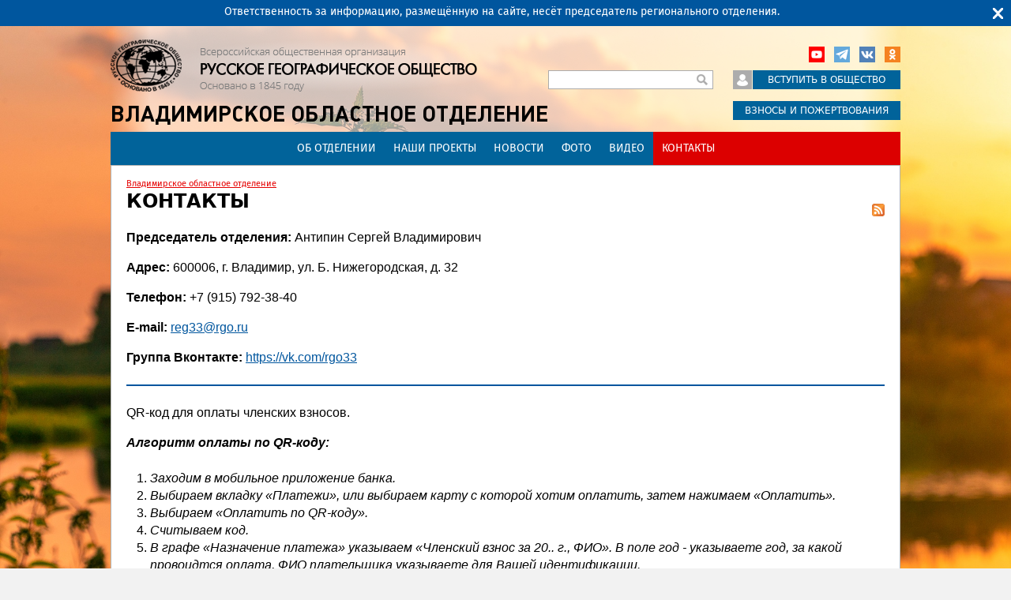

--- FILE ---
content_type: text/html; charset=utf-8
request_url: https://www.rgo.ru/ru/vladimirskoe-oblastnoe-otdelenie/kontakty
body_size: 44495
content:
<!DOCTYPE html>
<!--[if IEMobile 7]><html class="iem7"  lang="ru" dir="ltr"><![endif]-->
<!--[if lte IE 6]><html class="lt-ie9 lt-ie8 lt-ie7"  lang="ru" dir="ltr"><![endif]-->
<!--[if (IE 7)&(!IEMobile)]><html class="lt-ie9 lt-ie8"  lang="ru" dir="ltr"><![endif]-->
<!--[if IE 8]><html class="lt-ie9"  lang="ru" dir="ltr"><![endif]-->
<!--[if (gte IE 9)|(gt IEMobile 7)]><!--><html  lang="ru" dir="ltr" prefix="content: http://purl.org/rss/1.0/modules/content/ dc: http://purl.org/dc/terms/ foaf: http://xmlns.com/foaf/0.1/ rdfs: http://www.w3.org/2000/01/rdf-schema# sioc: http://rdfs.org/sioc/ns# sioct: http://rdfs.org/sioc/types# skos: http://www.w3.org/2004/02/skos/core# xsd: http://www.w3.org/2001/XMLSchema#"><!--<![endif]-->

<head>
  <meta charset="utf-8" />
<link rel="alternate" type="application/rss+xml" title="RSS - Контакты" href="https://www.rgo.ru/ru/taxonomy/term/1238/feed" />
<meta about="/ru/vladimirskoe-oblastnoe-otdelenie/kontakty" typeof="skos:Concept" property="rdfs:label skos:prefLabel" content="Контакты" />
<link rel="shortcut icon" href="https://www.rgo.ru/favicon.ico" type="image/vnd.microsoft.icon" />
<link rel="stylesheet" href="//vjs.zencdn.net/7.8.2/video-js.min.css" />
<meta name="yandex-verification" content="4863651831bed70f" /><script type="application/ld+json">
{"@context":"http:\/\/schema.org","@type":"BreadcrumbList","itemListElement":[{"@type":"ListItem","position":1,"item":{"name":"\u0412\u043b\u0430\u0434\u0438\u043c\u0438\u0440\u0441\u043a\u043e\u0435 \u043e\u0431\u043b\u0430\u0441\u0442\u043d\u043e\u0435 \u043e\u0442\u0434\u0435\u043b\u0435\u043d\u0438\u0435","@id":"https:\/\/www.rgo.ru\/ru\/vladimir"}}]}
</script><meta name="description" content="Председатель отделения: Антипин Сергей Владимирович Адрес: 600006, г. Владимир, ул. Б. Нижегородская, д. 32 Телефон: +7 (915) 792-38-40 E-mail: reg33@rgo.ru Группа Вконтакте: https://vk.com/rgo33 QR-код для оплаты членских взносов. Алгоритм оплаты по QR-коду: Заходим в мобильное приложение банка. Выбираем вкладку «Платежи», или выбираем карту с которой хотим оплатить, затем" />
<meta name="generator" content="Drupal 7 (https://www.drupal.org)" />
<link rel="canonical" href="https://www.rgo.ru/ru/vladimirskoe-oblastnoe-otdelenie/kontakty" />
<link rel="shortlink" href="https://www.rgo.ru/ru/taxonomy/term/1238" />
<meta property="og:site_name" content="Русское географическое общество" />
<meta property="og:type" content="article" />
<meta property="og:url" content="https://www.rgo.ru/ru/vladimirskoe-oblastnoe-otdelenie/kontakty" />
<meta property="og:title" content="Контакты" />
<meta property="og:description" content="Председатель отделения: Антипин Сергей Владимирович Адрес: 600006, г. Владимир, ул. Б. Нижегородская, д. 32 Телефон: +7 (915) 792-38-40 E-mail: reg33@rgo.ru Группа Вконтакте: https://vk.com/rgo33 QR-код для оплаты членских взносов. Алгоритм оплаты по QR-коду: Заходим в мобильное приложение банка. Выбираем вкладку «Платежи», или выбираем карту с которой хотим оплатить, затем нажимаем «Оплатить». Выбираем «Оплатить по QR-коду». Считываем код. В графе «Назначение платежа» указываем «Членский взнос за 20.. г., ФИО». В поле год - указываете год, за какой провоидтся оплата, ФИО плательщика указываете для Вашей идентификации. Вводим сумму платежа 1000 руб, затем «Продолжить» и «Оплатить». Способ оплаты по QR-коду даст Вам возможность быстро и без ошибок осуществить платеж. Все реквизиты уже занесены в код, Вам нужно только внести сумму платежа. Если у Вас мобильное приложение банка Сбербанк, то комиссия составит 3 рубля в любом случае оплаты; как по коду так и по реквизитам. По взятию комиссии другими банками, расчет будет произведен в соответствии с тарифами этих банков. Также можно оплатить в банкомате выбрав платежи по QR коду.  Реквизиты счёта: Наименование: ВОО ВОО &quot;РГО&quot; ИНН: 3300004690 КПП: 330001001 ОГРН: 1233300007126 Расчётный счёт: 40703 810 8 1000 0100199 Банк получателя Наименование: ПАО Сбербанк БИК: 041708602 Корсчёт: 30101 810 0 0000 0000602 ИНН: 7707083893 КПП: 332802001" />
  <title>Контакты | Русское географическое общество</title>

      <meta name="MobileOptimized" content="width">
    <meta name="HandheldFriendly" content="true">
    <meta name="viewport" content="width=device-width">
    <!--[if IEMobile]><meta http-equiv="cleartype" content="on"><![endif]-->

  <style>
@import url("https://www.rgo.ru/modules/system/system.base.css?sr2sgs");
@import url("https://www.rgo.ru/modules/system/system.messages.css?sr2sgs");
@import url("https://www.rgo.ru/modules/system/system.theme.css?sr2sgs");
</style>
<style>
@import url("https://www.rgo.ru/sites/all/libraries/mediaelement/build/mediaelementplayer.min.css?sr2sgs");
@import url("https://www.rgo.ru/sites/all/modules/contrib/views_slideshow/views_slideshow.css?sr2sgs");
@import url("https://www.rgo.ru/sites/all/modules/contrib/jquery_update/replace/ui/themes/base/minified/jquery.ui.core.min.css?sr2sgs");
@import url("https://www.rgo.ru/sites/all/modules/contrib/jquery_update/replace/ui/themes/base/minified/jquery.ui.theme.min.css?sr2sgs");
@import url("https://www.rgo.ru/sites/all/modules/contrib/jquery_update/replace/ui/themes/base/minified/jquery.ui.accordion.min.css?sr2sgs");
</style>
<style>
@import url("https://www.rgo.ru/sites/all/libraries/mediaelement/plugins/speed/speed.min.css?sr2sgs");
@import url("https://www.rgo.ru/sites/all/modules/contrib/calendar/css/calendar_multiday.css?sr2sgs");
@import url("https://www.rgo.ru/sites/all/modules/contrib/date/date_repeat_field/date_repeat_field.css?sr2sgs");
@import url("https://www.rgo.ru/modules/field/theme/field.css?sr2sgs");
@import url("https://www.rgo.ru/sites/all/modules/contrib/geofield_ymap/geofield_ymap.css?sr2sgs");
@import url("https://www.rgo.ru/sites/all/modules/contrib/logintoboggan/logintoboggan.css?sr2sgs");
@import url("https://www.rgo.ru/modules/node/node.css?sr2sgs");
@import url("https://www.rgo.ru/modules/search/search.css?sr2sgs");
@import url("https://www.rgo.ru/modules/user/user.css?sr2sgs");
@import url("https://www.rgo.ru/sites/all/modules/contrib/webform_confirm_email/webform_confirm_email.css?sr2sgs");
@import url("https://www.rgo.ru/sites/all/modules/contrib/views/css/views.css?sr2sgs");
</style>
<style>
@import url("https://www.rgo.ru/sites/all/modules/contrib/colorbox/styles/default/colorbox_style.css?sr2sgs");
@import url("https://www.rgo.ru/sites/all/modules/contrib/ctools/css/ctools.css?sr2sgs");
@import url("https://www.rgo.ru/sites/all/modules/contrib/slideshow_creator/slideshow_creator.css?sr2sgs");
@import url("https://www.rgo.ru/sites/all/modules/contrib/video/css/video.css?sr2sgs");
@import url("https://www.rgo.ru/sites/all/modules/contrib/views_slideshow/contrib/views_slideshow_cycle/views_slideshow_cycle.css?sr2sgs");
@import url("https://www.rgo.ru/sites/all/modules/contrib/compact_forms/compact_forms.css?sr2sgs");
@import url("https://www.rgo.ru/sites/all/modules/contrib/topbar_msg/topbar_msg.css?sr2sgs");
@import url("https://www.rgo.ru/modules/taxonomy/taxonomy.css?sr2sgs");
</style>

<!--[if lt IE 10]>
<style>
@import url("https://www.rgo.ru/sites/default/files/ctools/css/d41d8cd98f00b204e9800998ecf8427e.css?sr2sgs");
</style>
<![endif]-->
<style>
@import url("https://www.rgo.ru/sites/all/modules/rgom/css/common.theme.css?sr2sgs");
</style>
<style>
@import url("https://www.rgo.ru/sites/all/themes/rgo2013/css/normalize.css?sr2sgs");
@import url("https://www.rgo.ru/sites/all/themes/rgo2013/css/wireframes.css?sr2sgs");
@import url("https://www.rgo.ru/sites/all/themes/rgo2013/css/fixed-width.css?sr2sgs");
@import url("https://www.rgo.ru/sites/all/themes/rgo2013/css/tabs.css?sr2sgs");
@import url("https://www.rgo.ru/sites/all/themes/rgo2013/css/pages.css?sr2sgs");
@import url("https://www.rgo.ru/sites/all/themes/rgo2013/css/blocks.css?sr2sgs");
@import url("https://www.rgo.ru/sites/all/themes/rgo2013/css/navigation.css?sr2sgs");
@import url("https://www.rgo.ru/sites/all/themes/rgo2013/css/views-styles.css?sr2sgs");
@import url("https://www.rgo.ru/sites/all/themes/rgo2013/css/nodes.css?sr2sgs");
@import url("https://www.rgo.ru/sites/all/themes/rgo2013/css/comments.css?sr2sgs");
@import url("https://www.rgo.ru/sites/all/themes/rgo2013/css/forms.css?sr2sgs");
@import url("https://www.rgo.ru/sites/all/themes/rgo2013/css/fields.css?sr2sgs");
@import url("https://www.rgo.ru/sites/all/themes/rgo2013/css/regions.css?sr2sgs");
@import url("https://www.rgo.ru/sites/all/themes/rgo2013/css/english.css?sr2sgs");
@import url("https://www.rgo.ru/sites/all/themes/rgo2013/css/print.css?sr2sgs");
@import url("https://www.rgo.ru/sites/all/themes/rgo2013/css/admin.css?sr2sgs");
</style>
<style> body { background-image: url(https://www.rgo.ru/sites/default/files/background_images/bg6.jpg) } body { background-image: url(https://www.rgo.ru/sites/default/files/category/1023/tdy0hienlja.jpg) }</style>
  <script src="https://www.rgo.ru/sites/all/libraries/modernizr/modernizr.min.js?sr2sgs"></script>
<script src="https://www.rgo.ru/sites/all/modules/contrib/jquery_update/replace/jquery/1.12/jquery.min.js?v=1.12.4"></script>
<script src="https://www.rgo.ru/misc/jquery-extend-3.4.0.js?v=1.12.4"></script>
<script src="https://www.rgo.ru/misc/jquery-html-prefilter-3.5.0-backport.js?v=1.12.4"></script>
<script src="https://www.rgo.ru/misc/jquery.once.js?v=1.2"></script>
<script src="https://www.rgo.ru/misc/drupal.js?sr2sgs"></script>
<script src="https://www.rgo.ru/sites/all/modules/contrib/jquery_update/js/jquery_browser.js?v=0.0.1"></script>
<script src="https://www.rgo.ru/sites/all/modules/contrib/jquery_update/replace/ui/ui/minified/jquery.ui.core.min.js?v=1.10.2"></script>
<script src="https://www.rgo.ru/sites/all/modules/contrib/jquery_update/replace/ui/ui/minified/jquery.ui.widget.min.js?v=1.10.2"></script>
<script src="https://www.rgo.ru/sites/all/libraries/mediaelement/build/mediaelement-and-player.min.js?v=4"></script>
<script src="https://www.rgo.ru/sites/all/modules/contrib/jquery_plugin/jquery.cycle.all.min.js?v=2.88"></script>
<script src="https://www.rgo.ru/sites/all/modules/contrib/views_slideshow/js/views_slideshow.js?v=1.0"></script>
<script src="https://www.rgo.ru/sites/all/modules/contrib/jquery_update/replace/ui/ui/minified/jquery.ui.accordion.min.js?v=1.10.2"></script>
<script src="https://www.rgo.ru/misc/form-single-submit.js?v=7.101"></script>
<script src="https://www.rgo.ru/sites/all/modules/contrib/admin_menu/admin_devel/admin_devel.js?sr2sgs"></script>
<script src="https://www.rgo.ru/sites/all/modules/contrib/entityreference/js/entityreference.js?sr2sgs"></script>
<script src="https://www.rgo.ru/sites/all/modules/contrib/smsframework/modules/sms_devel//js/sms_devel_virtualgw.js?sr2sgs"></script>
<script src="https://www.rgo.ru/sites/all/modules/contrib/spamspan/spamspan.js?sr2sgs"></script>
<script>(function(m,e,t,r,i,k,a){m[i]=m[i]||function(){(m[i].a=m[i].a||[]).push(arguments)}; m[i].l=1*new Date();k=e.createElement(t),a=e.getElementsByTagName(t)[0],k.async=1,k.src=r,a.parentNode.insertBefore(k,a)}) (window, document, "script", "https://mc.yandex.ru/metrika/tag.js", "ym"); ym(18146101, "init", { clickmap:true, trackLinks:true, accurateTrackBounce:true, webvisor:true, trackHash:true });</script>
<script src="https://www.rgo.ru/sites/default/files/languages/ru_4RHxZ44A481v_81rs2RpBEo4GiqndbYN9hmcQx_AyjM.js?sr2sgs"></script>
<script src="https://www.rgo.ru/sites/all/libraries/colorbox/jquery.colorbox-min.js?sr2sgs"></script>
<script src="https://www.rgo.ru/sites/all/modules/contrib/colorbox/js/colorbox.js?sr2sgs"></script>
<script src="https://www.rgo.ru/sites/all/modules/contrib/colorbox/styles/default/colorbox_style.js?sr2sgs"></script>
<script src="https://www.rgo.ru/sites/all/modules/contrib/mediaelement/mediaelement.js?sr2sgs"></script>
<script src="https://www.rgo.ru/sites/all/libraries/mediaelement/plugins/speed/speed.min.js?sr2sgs"></script>
<script src="https://www.rgo.ru/sites/all/libraries/mediaelement/plugins/speed/speed-i18n.js?sr2sgs"></script>
<script src="https://www.rgo.ru/sites/all/modules/contrib/slideshow_creator/slideshow_creator.js?sr2sgs"></script>
<script src="https://www.rgo.ru/sites/all/modules/contrib/video/js/video.js?sr2sgs"></script>
<script src="https://www.rgo.ru/sites/all/libraries/jquery.cycle/jquery.cycle.all.js?sr2sgs"></script>
<script src="https://www.rgo.ru/sites/all/libraries/json2/json2.js?sr2sgs"></script>
<script src="https://www.rgo.ru/sites/all/modules/contrib/views_slideshow/contrib/views_slideshow_cycle/js/views_slideshow_cycle.js?sr2sgs"></script>
<script src="https://www.rgo.ru/sites/all/modules/contrib/compact_forms/compact_forms.js?sr2sgs"></script>
<script src="https://www.rgo.ru/sites/all/modules/contrib/topbar_msg/topbar_msg.js?sr2sgs"></script>
<script src="https://www.rgo.ru/sites/all/themes/rgo2013/js/jquery.textshadow.js?sr2sgs"></script>
<script src="https://www.rgo.ru/sites/all/themes/rgo2013/js/script.js?sr2sgs"></script>
<script>jQuery.extend(Drupal.settings, {"basePath":"\/","pathPrefix":"ru\/","setHasJsCookie":0,"ajaxPageState":{"theme":"rgo2013","theme_token":"NxerYPQHdP3iwPwy6qmaN_IjgUep38lnHDEW4KibdTM","js":{"sites\/all\/libraries\/modernizr\/modernizr.min.js":1,"sites\/all\/modules\/contrib\/jquery_update\/replace\/jquery\/1.12\/jquery.min.js":1,"misc\/jquery-extend-3.4.0.js":1,"misc\/jquery-html-prefilter-3.5.0-backport.js":1,"misc\/jquery.once.js":1,"misc\/drupal.js":1,"sites\/all\/modules\/contrib\/jquery_update\/js\/jquery_browser.js":1,"sites\/all\/modules\/contrib\/jquery_update\/replace\/ui\/ui\/minified\/jquery.ui.core.min.js":1,"sites\/all\/modules\/contrib\/jquery_update\/replace\/ui\/ui\/minified\/jquery.ui.widget.min.js":1,"sites\/all\/libraries\/mediaelement\/build\/mediaelement-and-player.min.js":1,"sites\/all\/modules\/contrib\/jquery_plugin\/jquery.cycle.all.min.js":1,"sites\/all\/modules\/contrib\/views_slideshow\/js\/views_slideshow.js":1,"sites\/all\/modules\/contrib\/jquery_update\/replace\/ui\/ui\/minified\/jquery.ui.accordion.min.js":1,"misc\/form-single-submit.js":1,"sites\/all\/modules\/contrib\/admin_menu\/admin_devel\/admin_devel.js":1,"sites\/all\/modules\/contrib\/entityreference\/js\/entityreference.js":1,"sites\/all\/modules\/contrib\/smsframework\/modules\/sms_devel\/\/js\/sms_devel_virtualgw.js":1,"sites\/all\/modules\/contrib\/spamspan\/spamspan.js":1,"0":1,"public:\/\/languages\/ru_4RHxZ44A481v_81rs2RpBEo4GiqndbYN9hmcQx_AyjM.js":1,"sites\/all\/libraries\/colorbox\/jquery.colorbox-min.js":1,"sites\/all\/modules\/contrib\/colorbox\/js\/colorbox.js":1,"sites\/all\/modules\/contrib\/colorbox\/styles\/default\/colorbox_style.js":1,"sites\/all\/modules\/contrib\/mediaelement\/mediaelement.js":1,"sites\/all\/libraries\/mediaelement\/plugins\/speed\/speed.min.js":1,"sites\/all\/libraries\/mediaelement\/plugins\/speed\/speed-i18n.js":1,"sites\/all\/modules\/contrib\/slideshow_creator\/slideshow_creator.js":1,"sites\/all\/modules\/contrib\/video\/js\/video.js":1,"sites\/all\/libraries\/jquery.cycle\/jquery.cycle.all.js":1,"sites\/all\/libraries\/json2\/json2.js":1,"sites\/all\/modules\/contrib\/views_slideshow\/contrib\/views_slideshow_cycle\/js\/views_slideshow_cycle.js":1,"sites\/all\/modules\/contrib\/compact_forms\/compact_forms.js":1,"sites\/all\/modules\/contrib\/topbar_msg\/topbar_msg.js":1,"sites\/all\/themes\/rgo2013\/js\/jquery.textshadow.js":1,"sites\/all\/themes\/rgo2013\/js\/script.js":1},"css":{"modules\/system\/system.base.css":1,"modules\/system\/system.menus.css":1,"modules\/system\/system.messages.css":1,"modules\/system\/system.theme.css":1,"sites\/all\/libraries\/mediaelement\/build\/mediaelementplayer.min.css":1,"sites\/all\/modules\/contrib\/views_slideshow\/views_slideshow.css":1,"misc\/ui\/jquery.ui.core.css":1,"misc\/ui\/jquery.ui.theme.css":1,"misc\/ui\/jquery.ui.accordion.css":1,"sites\/all\/libraries\/mediaelement\/plugins\/speed\/speed.min.css":1,"sites\/all\/modules\/contrib\/calendar\/css\/calendar_multiday.css":1,"sites\/all\/modules\/contrib\/date\/date_repeat_field\/date_repeat_field.css":1,"modules\/field\/theme\/field.css":1,"sites\/all\/modules\/contrib\/geofield_ymap\/geofield_ymap.css":1,"sites\/all\/modules\/contrib\/logintoboggan\/logintoboggan.css":1,"modules\/node\/node.css":1,"modules\/search\/search.css":1,"modules\/user\/user.css":1,"sites\/all\/modules\/contrib\/webform_confirm_email\/webform_confirm_email.css":1,"sites\/all\/modules\/contrib\/views\/css\/views.css":1,"sites\/all\/modules\/contrib\/colorbox\/styles\/default\/colorbox_style.css":1,"sites\/all\/modules\/contrib\/ctools\/css\/ctools.css":1,"sites\/all\/modules\/contrib\/slideshow_creator\/slideshow_creator.css":1,"sites\/all\/modules\/contrib\/video\/css\/video.css":1,"sites\/all\/modules\/contrib\/views_slideshow\/contrib\/views_slideshow_cycle\/views_slideshow_cycle.css":1,"sites\/all\/modules\/contrib\/compact_forms\/compact_forms.css":1,"sites\/all\/modules\/contrib\/topbar_msg\/topbar_msg.css":1,"modules\/taxonomy\/taxonomy.css":1,"public:\/\/ctools\/css\/d41d8cd98f00b204e9800998ecf8427e.css":1,"sites\/all\/modules\/rgom\/css\/common.theme.css":1,"sites\/all\/themes\/rgo2013\/system.menus.css":1,"sites\/all\/themes\/rgo2013\/css\/normalize.css":1,"sites\/all\/themes\/rgo2013\/css\/wireframes.css":1,"sites\/all\/themes\/rgo2013\/css\/fixed-width.css":1,"sites\/all\/themes\/rgo2013\/css\/page-backgrounds.css":1,"sites\/all\/themes\/rgo2013\/css\/tabs.css":1,"sites\/all\/themes\/rgo2013\/css\/pages.css":1,"sites\/all\/themes\/rgo2013\/css\/blocks.css":1,"sites\/all\/themes\/rgo2013\/css\/navigation.css":1,"sites\/all\/themes\/rgo2013\/css\/views-styles.css":1,"sites\/all\/themes\/rgo2013\/css\/nodes.css":1,"sites\/all\/themes\/rgo2013\/css\/comments.css":1,"sites\/all\/themes\/rgo2013\/css\/forms.css":1,"sites\/all\/themes\/rgo2013\/css\/fields.css":1,"sites\/all\/themes\/rgo2013\/css\/regions.css":1,"sites\/all\/themes\/rgo2013\/css\/english.css":1,"sites\/all\/themes\/rgo2013\/css\/print.css":1,"sites\/all\/themes\/rgo2013\/css\/admin.css":1,"0":1,"1":1}},"colorbox":{"opacity":"0.85","current":"{current} \u0438\u0437 {total}","previous":"\u00ab \u041f\u0440\u0435\u0434\u044b\u0434\u0443\u0449\u0438\u0439","next":"\u0421\u043b\u0435\u0434\u0443\u044e\u0449\u0438\u0439 \u00bb","close":"\u0417\u0430\u043a\u0440\u044b\u0442\u044c","maxWidth":"98%","maxHeight":"98%","fixed":true,"mobiledetect":true,"mobiledevicewidth":"480px","file_public_path":"\/sites\/default\/files","specificPagesDefaultValue":"admin*\nimagebrowser*\nimg_assist*\nimce*\nnode\/add\/*\nnode\/*\/edit\nprint\/*\nprintpdf\/*\nsystem\/ajax\nsystem\/ajax\/*"},"jcarousel":{"ajaxPath":"\/ru\/jcarousel\/ajax\/views"},"mediaelementAll":true,"viewsSlideshow":{"headimage_category-entity_view_1_1":{"methods":{"goToSlide":["viewsSlideshowPager","viewsSlideshowSlideCounter","viewsSlideshowCycle"],"nextSlide":["viewsSlideshowPager","viewsSlideshowSlideCounter","viewsSlideshowCycle"],"pause":["viewsSlideshowControls","viewsSlideshowCycle"],"play":["viewsSlideshowControls","viewsSlideshowCycle"],"previousSlide":["viewsSlideshowPager","viewsSlideshowSlideCounter","viewsSlideshowCycle"],"transitionBegin":["viewsSlideshowPager","viewsSlideshowSlideCounter"],"transitionEnd":[]},"paused":0}},"viewsSlideshowCycle":{"#views_slideshow_cycle_main_headimage_category-entity_view_1_1":{"num_divs":1,"id_prefix":"#views_slideshow_cycle_main_","div_prefix":"#views_slideshow_cycle_div_","vss_id":"headimage_category-entity_view_1_1","effect":"fade","transition_advanced":0,"timeout":5000,"speed":700,"delay":0,"sync":1,"random":0,"pause":1,"pause_on_click":0,"play_on_hover":0,"action_advanced":0,"start_paused":0,"remember_slide":0,"remember_slide_days":1,"pause_in_middle":0,"pause_when_hidden":0,"pause_when_hidden_type":"full","amount_allowed_visible":"","nowrap":0,"pause_after_slideshow":0,"fixed_height":1,"items_per_slide":1,"wait_for_image_load":1,"wait_for_image_load_timeout":3000,"cleartype":0,"cleartypenobg":0,"advanced_options":"{}","advanced_options_choices":0,"advanced_options_entry":""}},"compactForms":{"forms":["user-login-form","search-block-form"],"stars":2},"better_exposed_filters":{"views":{"side_banner":{"displays":{"block_2":{"filters":[]},"block_3":{"filters":[]},"block_1":{"filters":[]}}},"menu_side":{"displays":{"menu_side_reg":{"filters":[]}}},"category_pages":{"displays":{"category_pages_block_reg":{"filters":[]}}},"videos":{"displays":{"videos_feed_single":{"filters":[]}}},"top_banner":{"displays":{"top_banner_category":{"filters":[]}}},"articles":{"displays":{"articles_feed_list":{"filters":[]}}},"photogalleries":{"displays":{"photogalleries_feed_wide":{"filters":[]}}},"menu_top":{"displays":{"default":{"filters":[]},"menu_top_reg":{"filters":[]}}}}},"TopBarMsg":{"message":"\u041e\u0442\u0432\u0435\u0442\u0441\u0442\u0432\u0435\u043d\u043d\u043e\u0441\u0442\u044c \u0437\u0430 \u0438\u043d\u0444\u043e\u0440\u043c\u0430\u0446\u0438\u044e, \u0440\u0430\u0437\u043c\u0435\u0449\u0451\u043d\u043d\u0443\u044e \u043d\u0430 \u0441\u0430\u0439\u0442\u0435, \u043d\u0435\u0441\u0451\u0442 \u043f\u0440\u0435\u0434\u0441\u0435\u0434\u0430\u0442\u0435\u043b\u044c \u0440\u0435\u0433\u0438\u043e\u043d\u0430\u043b\u044c\u043d\u043e\u0433\u043e \u043e\u0442\u0434\u0435\u043b\u0435\u043d\u0438\u044f.","link_text":"","link":"","color_bg":"#00569E","color_text":"#ffffff","color_link":"#F3FA25","autohide":0,"autohide_seconds":"5","link_target":"_blank"},"urlIsAjaxTrusted":{"\/ru\/vladimirskoe-oblastnoe-otdelenie\/kontakty":true},"js":{"tokens":[]}});</script>
      <!--[if lt IE 9]>
    <script src="/sites/all/themes/zen/js/html5-respond.js"></script>
    <![endif]-->
  </head>
<body class="html not-front not-logged-in no-sidebars page-taxonomy page-taxonomy-term page-taxonomy-term- page-taxonomy-term-1238 i18n-ru section-vladimirskoe-oblastnoe-otdelenie has-content-system_main-1 region-page user-role-1" >
      <p id="skip-link">
      <a href="#main-menu" class="element-invisible element-focusable">Перейти к содержимому</a>
    </p>
      
<div id="page">

  <header id="header" role="banner">

          <a href="/ru" title="Главная" rel="home" id="logo"><img src="https://www.rgo.ru/sites/default/files/logo-black_2.png" alt="Главная" /></a>
              <a href="/ru/vladimir" title="Владимирское областное отделение" rel="region_home" id="reg_site_name">Владимирское областное отделение</a>
    
    
    
      <div class="header__region region region-header">
    <div id="block-block-9" class="block block-block first odd">

      
  <!-- VK JS API -->
<script type="text/javascript" src="//vk.com/js/api/openapi.js?96"></script>
<script type="text/javascript">
<!--//--><![CDATA[// ><!--
VK.init({apiId: 3683488, onlyWidgets: true});
//--><!]]>
</script>

<!-- Rating Mail.ru counter -->
<script type="text/javascript">
<!--//--><![CDATA[// ><!--

var _tmr = window._tmr || (window._tmr = []);
_tmr.push({id: "3244797", type: "pageView", start: (new Date()).getTime(), pid: "USER_ID"});
(function (d, w, id) {
  if (d.getElementById(id)) return;
  var ts = d.createElement("script"); ts.type = "text/javascript"; ts.async = true; ts.id = id;
  ts.src = "https://top-fwz1.mail.ru/js/code.js";
  var f = function () {var s = d.getElementsByTagName("script")[0]; s.parentNode.insertBefore(ts, s);};
  if (w.opera == "[object Opera]") { d.addEventListener("DOMContentLoaded", f, false); } else { f(); }
})(document, window, "topmailru-code");

//--><!]]>
</script><noscript><div>
<img src="https://top-fwz1.mail.ru/counter?id=3244797;js=na" style="border:0;position:absolute;left:-9999px;" alt="Top.Mail.Ru" />
</div></noscript>
<!-- //Rating Mail.ru counter -->

<!-- Rating@Mail.ru counter dynamic remarketing appendix -->
<script type="text/javascript">
<!--//--><![CDATA[// ><!--

var _tmr = _tmr || [];
_tmr.push({
    type: 'itemView',
    productid: 'VALUE',
    pagetype: 'VALUE',
    list: 'VALUE',
    totalvalue: 'VALUE'
});

//--><!]]>
</script>
<!-- // Rating@Mail.ru counter dynamic remarketing appendix -->

</div><!-- /.block -->
<div id="block-block-7" class="block block-block even">

      
  <p><a class="ok" href="http://ok.ru/group/52676880105689" rel="noopener noreferrer" target="_blank">Одноклассники</a></p>

<!--
<p><a class="inst" href="https://instagram.com/rgo_1845/" rel="noopener noreferrer" target="_blank">Instagram</a></p>

<p><a class="twitter" href="https://twitter.com/rgo_ru/" rel="noopener noreferrer" target="_blank">Twitter</a></p>

<p><a class="fb" href="http://www.facebook.com/rgoclub/" rel="noopener noreferrer" target="_blank">Facebook</a></p>
-->
<p><a class="vk" href="http://vk.com/rgoclub" rel="noopener noreferrer" target="_blank">вКонтакте</a></p>

<p><a class="tg" href="https://t.me/rgo1845" rel="noopener noreferrer" target="_blank">Telegram</a></p>

<p><a class="youtube" href="https://www.youtube.com/channel/UCMgAJsnI00fDZ592Fh5PCWQ" rel="noopener noreferrer" target="_blank">YouTube</a></p>

</div><!-- /.block -->
<div id="block-block-3" class="block block-block odd">

      
  <p><a class="lk" href="https://lk.rgo.ru"><span class="icon"> </span></a><a class="join" href="/ru/page/vstuplenie-v-obshchestvo"><span class="link">Вступить в общество</span></a></p>

<p><a class="card" href="/ru/payment"><span class="icon"> </span><span class="link">Взносы и пожертвования</span></a></p>

</div><!-- /.block -->
<div id="block-search-form" class="block block-search even" role="search">

      
  <form action="/ru/vladimirskoe-oblastnoe-otdelenie/kontakty" method="post" id="search-block-form" accept-charset="UTF-8"><div><div class="container-inline">
      <h2 class="element-invisible">Форма поиска</h2>
    <div class="form-item form-type-textfield form-item-search-block-form">
  <label class="element-invisible" for="edit-search-block-form--2">Поиск </label>
 <input title="Введите ключевые слова для поиска." type="text" id="edit-search-block-form--2" name="search_block_form" value="" size="15" maxlength="128" class="form-text" />
</div>
<div class="form-actions form-wrapper" id="edit-actions"><input type="submit" id="edit-submit" name="op" value="Поиск" class="form-submit" /></div><input type="hidden" name="form_build_id" value="form-IwQmMaoRgmTPfkNtjiDJoiSuB_zzcMDDQ7UmSUmCR0A" />
<input type="hidden" name="form_id" value="search_block_form" />
</div>
</div></form>
</div><!-- /.block -->
<div id="block-block-25" class="block block-block odd">

      
  <p><a href="/ru/partners">Программа лояльности</a></p>
<!--<p><a href="/ru/obshchestvo/kontakty">Контакты</a></p>-->

</div><!-- /.block -->
<div id="block-views-menu-top-menu-top-reg" class="block block-views last even">

      
  <div class="view view-menu-top view-id-menu_top view-display-id-menu_top_reg view-dom-id-058cd3c3d37a52b0d8996ebb5d85f519">
        
  
  
      <div class="view-content">
      <div class="item-list">    <ul>          <li class="views-row-odd views-row-first highlight-0 tid-1239">  
          <a href="/ru/vladimirskoe-oblastnoe-otdelenie/ob-otdelenii">Об отделении</a>
<div class="children"><div class="view view-menu-top view-id-menu_top view-display-id-default view-dom-id-a30a4d01ed795e489eab86460d50e4e8">
        
  
  
  
  
  
  
  
  
  
</div></div>  </li>
          <li class="views-row-even highlight-0 tid-8801">  
          <a href="/ru/vladimir/nashi-proekty">Наши проекты</a>
<div class="children"><div class="view view-menu-top view-id-menu_top view-display-id-default view-dom-id-7f3204a7607bd0abd0dcec5a4686d8ed">
        
  
  
  
  
  
  
  
  
  
</div></div>  </li>
          <li class="views-row-odd highlight-0 tid-1236">  
          <a href="/ru/vladimirskoe-oblastnoe-otdelenie/novosti">Новости</a>
<div class="children"><div class="view view-menu-top view-id-menu_top view-display-id-default view-dom-id-7907eed594a0c2bf73cbed8cdbda4052">
        
  
  
  
  
  
  
  
  
  
</div></div>  </li>
          <li class="views-row-even highlight-0 tid-1237">  
          <a href="/ru/vladimirskoe-oblastnoe-otdelenie/foto">Фото</a>
<div class="children"><div class="view view-menu-top view-id-menu_top view-display-id-default view-dom-id-bc072076f7400ba1d00f563c3a648adf">
        
  
  
  
  
  
  
  
  
  
</div></div>  </li>
          <li class="views-row-odd highlight-0 tid-3627">  
          <a href="/ru/vladimir/video">Видео</a>
<div class="children"><div class="view view-menu-top view-id-menu_top view-display-id-default view-dom-id-60f7026806951d61013cd36d67181337">
        
  
  
  
  
  
  
  
  
  
</div></div>  </li>
          <li class="views-row-even views-row-last highlight-0 active tid-1238">  
          <a href="/ru/vladimirskoe-oblastnoe-otdelenie/kontakty">Контакты</a>
<div class="children"><div class="view view-menu-top view-id-menu_top view-display-id-default view-dom-id-f2ba13301e407a3ff50c385d987bac38">
        
  
  
  
  
  
  
  
  
  
</div></div>  </li>
      </ul></div>    </div>
  
  
  
  
  
  
  
</div>
</div><!-- /.block -->
  </div>

  </header>

  <div id="main">

    
    <div id="content" class="column" role="main">
                  <nav class="breadcrumb" role="navigation"><h2 class="element-invisible">Вы здесь</h2><ol><li class="first last"><a href="/ru/vladimir">Владимирское областное отделение</a></li></ol></nav>      <a id="main-content"></a>
                    <h1 class="title" id="page-title"><span>Контакты</span></h1>
                    <div class="feed_icons"><a href="/ru/taxonomy/term/1238/feed" class="feed-icon" title="Подписка на RSS - Контакты"><img typeof="foaf:Image" src="https://www.rgo.ru/misc/feed.png" width="16" height="16" alt="Подписка на RSS - Контакты" /></a></div>
                                          


<div class="term-listing-heading"><div id="taxonomy-term-1238" class="taxonomy-term vocabulary-regional-category">

  
  <div class="content">
    <div class="view view-headimage-category view-id-headimage_category view-display-id-entity_view_1 view-dom-id-85695b5a3210cf4d79858dad16c6393f">
      
  
  
  
      <div class="view-content">
      
  <div class="skin-default">
    
    <div id="views_slideshow_cycle_main_headimage_category-entity_view_1_1" class="views_slideshow_cycle_main views_slideshow_main"><div id="views_slideshow_cycle_teaser_section_headimage_category-entity_view_1_1" class="views-slideshow-cycle-main-frame views_slideshow_cycle_teaser_section">
  <div id="views_slideshow_cycle_div_headimage_category-entity_view_1_1_0" class="views-slideshow-cycle-main-frame-row views_slideshow_cycle_slide views_slideshow_slide views-row-1 views-row-first views-row-odd" >
  <div class="views-slideshow-cycle-main-frame-row-item views-row views-row-0 views-row-odd views-row-first">
  </div>
</div>
</div>
</div>
      </div>
    </div>
  
  
  
  
  
  
</div> <div class="taxonomy-term-description"><p><strong>Председатель отделения:</strong> Антипин Сергей Владимирович</p>
<p><strong>Адрес: </strong>600006, г. Владимир, ул. Б. Нижегородская, д. 32</p>
<p><strong>Телефон:</strong> +7 (915) 792-38-40</p>
<p><strong>E-mail:</strong> <span class="spamspan"><span class="u">reg33</span><img class="spam-span-image" alt="at" width="10" src="/sites/all/modules/contrib/spamspan/image.gif" /><span class="d">rgo.ru</span></span></p>
<p><strong>Группа Вконтакте:</strong> <a href="https://vk.com/rgo33">https://vk.com/rgo33</a></p>
<hr />
<p>QR-код для оплаты членских взносов.</p>
<p><strong><em>Алгоритм оплаты по QR-коду:</em></strong></p>
<ol>
<li><em>Заходим в мобильное приложение банка.</em></li>
<li><em>Выбираем вкладку «Платежи», или выбираем карту с которой хотим оплатить, затем нажимаем «Оплатить».</em></li>
<li><em>Выбираем «Оплатить по QR-коду».</em></li>
<li><em>Считываем код.</em></li>
<li><em>В графе «Назначение платежа» указываем «Членский взнос за 20.. г., ФИО». В поле год - указываете год, за какой провоидтся оплата, ФИО плательщика указываете для Вашей идентификации.</em></li>
<li><em>Вводим сумму платежа 1000 руб, затем «Продолжить» и «Оплатить».</em></li>
</ol>
<p>Способ оплаты по QR-коду даст Вам возможность быстро и без ошибок осуществить платеж. Все реквизиты уже занесены в код, Вам нужно только внести сумму платежа. </p>
<p>Если у Вас мобильное приложение банка Сбербанк, то комиссия составит 3 рубля в любом случае оплаты; как по коду так и по реквизитам. По взятию комиссии другими банками, расчет будет произведен в соответствии с тарифами этих банков. </p>
<p>Также можно оплатить в банкомате выбрав платежи по QR коду.</p>
<p><img src="[data-uri]" /></p>
<hr />
<p><strong>Реквизиты счёта:</strong></p>
<p>Наименование: ВОО ВОО "РГО"<br />
	ИНН: 3300004690<br />
	КПП: 330001001<br />
	ОГРН: 1233300007126<br />
	Расчётный счёт: 40703 810 8 1000 0100199</p>
<p>
	<strong>Банк получателя</strong><br />
	Наименование: ПАО Сбербанк<br />
	БИК: 041708602<br />
	Корсчёт: 30101 810 0 0000 0000602<br />
	ИНН: 7707083893<br />
	КПП: 332802001</p>
</div>  </div>

</div>
</div>    </div><!-- /#content -->

    <div id="navigation">

      
      
    </div><!-- /#navigation -->

    
    
    
  </div><!-- /#main -->

  
</div><!-- /#page -->

  <div class="region region-bottom">
    <div class="wrapper">
    <div id="block-block-4" class="block block-block first odd">

      
  <p>© ВОО "Русское географическое общество", 2013-2026 г.</p>
<p><a href="/ru/node/13585">Условия использования материалов</a> <a href="/node/20192">Политика защиты и обработки персональных данных</a></p>
</div><!-- /.block -->
<div id="block-block-20" class="block block-block even">

      
  <p>Ответственность за информацию, размещённую на сайте, несёт председатель регионального отделения.</p>

</div><!-- /.block -->
<div id="block-block-10" class="block block-block last odd">

      
  <p><a href="/" class="logo">На главную</a></p>
</div><!-- /.block -->
    </div>
  </div>

<!--
<div id="zaglushka">
<a class="close" href="#"></a>
</div>
<div id="fade"></div>
-->


  </body>
</html>


--- FILE ---
content_type: text/css
request_url: https://www.rgo.ru/sites/all/themes/rgo2013/css/navigation.css?sr2sgs
body_size: 22116
content:
/**
 * @file
 * Navigation Styling
 */
@font-face {
  font-family: "Fira Sans";
  src: font-url("FiraSans-Hair.eot");
  src: font-url("FiraSans-Hair.eot#") format("embedded-opentype"), url("../fonts/FiraSans-Hair.woff") format("woff"), url("../fonts/FiraSans-Hair.ttf") format("truetype");
  font-weight: 100;
  font-style: normal;
}
@font-face {
  font-family: "Fira Sans";
  src: url("../fonts/FiraSans-HairItalic.eot");
  src: local("Fira Sans Hair Italic"), url("../fonts/FiraSans-HairItalic.eot#") format("embedded-opentype"), url("../fonts/FiraSans-HairItalic.woff") format("woff"), url("../fonts/FiraSans-HairItalic.ttf") format("truetype");
  font-weight: 100;
  font-style: italic;
}
@font-face {
  font-family: "Fira Sans";
  src: url("../fonts/FiraSans-UltraLight.eot");
  src: local("Fira Sans UltraLight"), url("../fonts/FiraSans-UltraLight.eot#") format("embedded-opentype"), url("../fonts/FiraSans-UltraLight.woff") format("woff"), url("../fonts/FiraSans-UltraLight.ttf") format("truetype");
  font-weight: 200;
  font-style: normal;
}
@font-face {
  font-family: "Fira Sans";
  src: url("../fonts/FiraSans-UltraLightItalic.eot");
  src: local("Fira Sans UltraLight Italic"), url("../fonts/FiraSans-UltraLightItalic.eot#") format("embedded-opentype"), url("../fonts/FiraSans-UltraLightItalic.woff") format("woff"), url("../fonts/FiraSans-UltraLightItalic.ttf") format("truetype");
  font-weight: 200;
  font-style: italic;
}
@font-face {
  font-family: "Fira Sans";
  src: url("../fonts/FiraSans-Light.eot");
  src: local("Fira Sans Light"), url("../fonts/FiraSans-Light.eot#") format("embedded-opentype"), url("../fonts/FiraSans-Light.woff") format("woff"), url("../fonts/FiraSans-Light.ttf") format("truetype");
  font-weight: 300;
  font-style: normal;
}
@font-face {
  font-family: "Fira Sans";
  src: url("../fonts/FiraSans-LightItalic.eot");
  src: local("Fira Sans Light Italic"), url("../fonts/FiraSans-LightItalic.eot#") format("embedded-opentype"), url("../fonts/FiraSans-LightItalic.woff") format("woff"), url("../fonts/FiraSans-LightItalic.ttf") format("truetype");
  font-weight: 300;
  font-style: italic;
}
@font-face {
  font-family: "Fira Sans";
  src: url("../fonts/FiraSans-Regular.eot");
  src: local("Fira Sans Regular"), url("../fonts/FiraSans-Regular.eot#") format("embedded-opentype"), url("../fonts/FiraSans-Regular.woff") format("woff"), url("../fonts/FiraSans-Regular.ttf") format("truetype");
  font-weight: 400;
  font-style: normal;
}
@font-face {
  font-family: "Fira Sans";
  src: url("../fonts/FiraSans-Italic.eot");
  src: local("Fira Sans Regular Italic"), url("../fonts/FiraSans-Italic.eot#") format("embedded-opentype"), url("../fonts/FiraSans-Italic.woff") format("woff"), url("../fonts/FiraSans-Italic.ttf") format("truetype");
  font-weight: 400;
  font-style: italic;
}
@font-face {
  font-family: "Fira Sans";
  src: url("../fonts/FiraSans-Medium.eot");
  src: local("Fira Sans Medium"), url("../fonts/FiraSans-Medium.eot#") format("embedded-opentype"), url("../fonts/FiraSans-Medium.woff") format("woff"), url("../fonts/FiraSans-Medium.ttf") format("truetype");
  font-weight: 500;
  font-style: normal;
}
@font-face {
  font-family: "Fira Sans";
  src: url("../fonts/FiraSans-MediumItalic.eot");
  src: local("Fira Sans Medium Italic"), url("../fonts/FiraSans-MediumItalic.eot#") format("embedded-opentype"), url("../fonts/FiraSans-MediumItalic.woff") format("woff"), url("../fonts/FiraSans-MediumItalic.ttf") format("truetype");
  font-weight: 500;
  font-style: italic;
}
@font-face {
  font-family: "Fira Sans";
  src: url("../fonts/FiraSans-SemiBold.eot");
  src: local("Fira Sans SemiBold"), url("../fonts/FiraSans-SemiBold.eot#") format("embedded-opentype"), url("../fonts/FiraSans-SemiBold.woff") format("woff"), url("../fonts/FiraSans-SemiBold.ttf") format("truetype");
  font-weight: 600;
  font-style: normal;
}
@font-face {
  font-family: "Fira Sans";
  src: url("../fonts/FiraSans-SemiBoldItalic.eot");
  src: local("Fira Sans SemiBold Italic"), url("../fonts/FiraSans-SemiBoldItalic.eot#") format("embedded-opentype"), url("../fonts/FiraSans-SemiBoldItalic.woff") format("woff"), url("../fonts/FiraSans-SemiBoldItalic.ttf") format("truetype");
  font-weight: 600;
  font-style: italic;
}
@font-face {
  font-family: "Fira Sans";
  src: url("../fonts/FiraSans-Bold.eot");
  src: local("Fira Sans Bold"), url("../fonts/FiraSans-Bold.eot#") format("embedded-opentype"), url("../fonts/FiraSans-Bold.woff") format("woff"), url("../fonts/FiraSans-Bold.ttf") format("truetype");
  font-weight: 700;
  font-style: normal;
}
@font-face {
  font-family: "Fira Sans";
  src: url("../fonts/FiraSans-BoldItalic.eot");
  src: local("Fira Sans Bold Italic"), url("../fonts/FiraSans-BoldItalic.eot#") format("embedded-opentype"), url("../fonts/FiraSans-BoldItalic.woff") format("woff"), url("../fonts/FiraSans-BoldItalic.ttf") format("truetype");
  font-weight: 700;
  font-style: italic;
}
@font-face {
  font-family: "Fira Sans";
  src: url("../fonts/FiraSans-ExtraBold.eot");
  src: local("Fira Sans ExtraBold"), url("../fonts/FiraSans-ExtraBold.eot#") format("embedded-opentype"), url("../fonts/FiraSans-ExtraBold.woff") format("woff"), url("../fonts/FiraSans-ExtraBold.ttf") format("truetype");
  font-weight: 800;
  font-style: normal;
}
@font-face {
  font-family: "Fira Sans";
  src: url("../fonts/FiraSans-ExtraBoldItalic.eot");
  src: local("Fira Sans ExtraBold Italic"), url("../fonts/FiraSans-ExtraBoldItalic.eot#") format("embedded-opentype"), url("../fonts/FiraSans-ExtraBoldItalic.woff") format("woff"), url("../fonts/FiraSans-ExtraBoldItalic.ttf") format("truetype");
  font-weight: 800;
  font-style: italic;
}
@font-face {
  font-family: "Fira Sans";
  src: url("../fonts/FiraSans-Heavy.eot");
  src: local("Fira Sans Heavy"), url("../fonts/FiraSans-Heavy.eot#") format("embedded-opentype"), url("../fonts/FiraSans-Heavy.woff") format("woff"), url("../fonts/FiraSans-Heavy.ttf") format("truetype");
  font-weight: 900;
  font-style: normal;
}
@font-face {
  font-family: "Fira Sans";
  src: url("../fonts/FiraSans-HeavyItalic.eot");
  src: local("Fira Sans Heavy Italic"), url("../fonts/FiraSans-HeavyItalic.eot#") format("embedded-opentype"), url("../fonts/FiraSans-HeavyItalic.woff") format("woff"), url("../fonts/FiraSans-HeavyItalic.ttf") format("truetype");
  font-weight: 900;
  font-style: italic;
}
@font-face {
  font-family: "Fira Mono";
  src: url("../fonts/FiraMono-Regular.eot");
  src: local("Fira Mono"), url("../fonts/FiraMono-Regular.eot#") format("embedded-opentype"), url("../fonts/FiraMono-Regular.woff") format("woff"), url("../fonts/FiraMono-Regular.ttf") format("truetype");
  font-weight: 400;
  font-style: normal;
}
@font-face {
  font-family: "Fira Mono";
  src: url("../fonts/FiraMono-Bold.eot");
  src: local("Fira Mono Bold"), url("../fonts/FiraMono-Bold.eot#") format("embedded-opentype"), url("../fonts/FiraMono-Bold.woff") format("woff"), url("../fonts/FiraMono-Bold.ttf") format("truetype");
  font-weight: 600;
  font-style: normal;
}
@font-face {
  font-family: "IcomoonFree";
  src: url("../fonts/icomoon-free-webfont.eot");
  src: url("../fonts/icomoon-free-webfont.eot?#iefix") format("embedded-opentype"), url("../fonts/icomoon-free-webfont.woff2") format("woff2"), url("../fonts/icomoon-free-webfont.woff") format("woff"), url("../fonts/icomoon-free-webfont.svg#icomoon-freeregular") format("svg");
  font-weight: normal;
  font-style: normal;
}
.ui-text-shadow, .ui-text-shadow-original {
  position: relative;
}

.ui-text-shadow-original {
  z-index: 1;
  text-shadow: none;
}

.ui-text-shadow-copy {
  position: absolute;
  z-index: 0;
  line-height: 110.74235%;
  left: 0;
  top: 0;
  zoom: 1;
  text-shadow: none;
}

/*
 * Markup generated by theme_menu_tree().
 */
ul li.expanded {
  list-style-image: url("[data-uri]");
  list-style-type: circle;
}

ul li.collapsed {
  list-style-image: url("[data-uri]");
  list-style-type: disc;
}

ul li.leaf {
  list-style-image: url("[data-uri]");
  list-style-type: square;
}

/*
 * The active item in a Drupal menu
 */
li a.active {
  color: #000;
}

/*
 * Navigation bar
 */
#navigation {
  /* overflow: hidden; */ /* Sometimes you want to prevent overlapping with main div. */
}
#navigation .block {
  margin-bottom: 0;
}
#navigation .block-menu .block-title,
#navigation .block-menu-block .block-title {
  position: absolute !important;
  height: 1px;
  width: 1px;
  overflow: hidden;
  clip: rect(1px, 1px, 1px, 1px);
}
#navigation ul.links,
#navigation ul.menu { /* Menu block links */
  margin: 0;
  padding: 0;
  text-align: left;
}
#navigation ul.links li,
#navigation ul.menu li { /* A simple method to get navigation links to appear in one line. */
  float: left;
  padding: 0 10px 0 0;
  list-style-type: none;
  list-style-image: none;
}

/*
 * Main menu and Secondary menu links
 */
#secondary-menu {
  float: right;
}

/* Sidebar inner menu */
#block-views-menu-side-menu-side-fed,
#block-views-menu-side-menu-side-reg {
  /* Next level deeper */
  /* Individual items styling */
}
#block-views-menu-side-menu-side-fed ul,
#block-views-menu-side-menu-side-reg ul {
  margin: 0;
  padding: 0;
}
#block-views-menu-side-menu-side-fed li,
#block-views-menu-side-menu-side-fed li.menu__item,
#block-views-menu-side-menu-side-reg li,
#block-views-menu-side-menu-side-reg li.menu__item {
  list-style: none outside none;
}
#block-views-menu-side-menu-side-fed li a,
#block-views-menu-side-menu-side-fed li a:visited,
#block-views-menu-side-menu-side-fed li.menu__item a,
#block-views-menu-side-menu-side-fed li.menu__item a:visited,
#block-views-menu-side-menu-side-reg li a,
#block-views-menu-side-menu-side-reg li a:visited,
#block-views-menu-side-menu-side-reg li.menu__item a,
#block-views-menu-side-menu-side-reg li.menu__item a:visited {
  background-color: #01639A;
  border-bottom: 1px solid #004064;
  border-top: 1px solid #1B90D1;
  color: #FFFFFF;
  display: block;
  font-family: Tahoma, Verdana, "DejaVu Sans", sans-serif;
  padding: 5px 10px;
  text-decoration: none;
  position: relative;
}
#block-views-menu-side-menu-side-fed li.active a, #block-views-menu-side-menu-side-fed li a:hover, #block-views-menu-side-menu-side-fed li a:active, #block-views-menu-side-menu-side-fed li a.active, #block-views-menu-side-menu-side-fed li a.active-trail,
#block-views-menu-side-menu-side-fed li.menu__item.active a,
#block-views-menu-side-menu-side-fed li.menu__item a:hover,
#block-views-menu-side-menu-side-fed li.menu__item a:active,
#block-views-menu-side-menu-side-fed li.menu__item a.active,
#block-views-menu-side-menu-side-fed li.menu__item a.active-trail,
#block-views-menu-side-menu-side-reg li.active a,
#block-views-menu-side-menu-side-reg li a:hover,
#block-views-menu-side-menu-side-reg li a:active,
#block-views-menu-side-menu-side-reg li a.active,
#block-views-menu-side-menu-side-reg li a.active-trail,
#block-views-menu-side-menu-side-reg li.menu__item.active a,
#block-views-menu-side-menu-side-reg li.menu__item a:hover,
#block-views-menu-side-menu-side-reg li.menu__item a:active,
#block-views-menu-side-menu-side-reg li.menu__item a.active,
#block-views-menu-side-menu-side-reg li.menu__item a.active-trail {
  background-color: #007EC4;
}
#block-views-menu-side-menu-side-fed li.first a, #block-views-menu-side-menu-side-fed li.views-row-first a,
#block-views-menu-side-menu-side-fed li.menu__item.first a,
#block-views-menu-side-menu-side-fed li.menu__item.views-row-first a,
#block-views-menu-side-menu-side-reg li.first a,
#block-views-menu-side-menu-side-reg li.views-row-first a,
#block-views-menu-side-menu-side-reg li.menu__item.first a,
#block-views-menu-side-menu-side-reg li.menu__item.views-row-first a {
  border-top: medium none;
}
#block-views-menu-side-menu-side-fed li.expanded > a > span,
#block-views-menu-side-menu-side-fed li.expanded > a:visited > span,
#block-views-menu-side-menu-side-reg li.expanded > a > span,
#block-views-menu-side-menu-side-reg li.expanded > a:visited > span {
  border-color: #01639A transparent transparent;
  border-style: solid;
  border-width: 6px;
  bottom: -12px;
  display: block;
  height: 0;
  left: 10px;
  position: absolute;
  width: 0;
}
#block-views-menu-side-menu-side-fed li.expanded > a:hover > span, #block-views-menu-side-menu-side-fed li.expanded > a:active > span, #block-views-menu-side-menu-side-fed li.expanded > a.active > span, #block-views-menu-side-menu-side-fed li.expanded > a.active-trail > span,
#block-views-menu-side-menu-side-fed li.expanded > a:visited:hover > span,
#block-views-menu-side-menu-side-fed li.expanded > a:visited:active > span,
#block-views-menu-side-menu-side-fed li.expanded > a:visited.active > span,
#block-views-menu-side-menu-side-fed li.expanded > a:visited.active-trail > span,
#block-views-menu-side-menu-side-reg li.expanded > a:hover > span,
#block-views-menu-side-menu-side-reg li.expanded > a:active > span,
#block-views-menu-side-menu-side-reg li.expanded > a.active > span,
#block-views-menu-side-menu-side-reg li.expanded > a.active-trail > span,
#block-views-menu-side-menu-side-reg li.expanded > a:visited:hover > span,
#block-views-menu-side-menu-side-reg li.expanded > a:visited:active > span,
#block-views-menu-side-menu-side-reg li.expanded > a:visited.active > span,
#block-views-menu-side-menu-side-reg li.expanded > a:visited.active-trail > span {
  border-top-color: #007EC4;
}
#block-views-menu-side-menu-side-fed li.expanded.active > a > span, #block-views-menu-side-menu-side-fed li.expanded > a:hover > span, #block-views-menu-side-menu-side-fed li.expanded > a:active > span, #block-views-menu-side-menu-side-fed li.expanded > a.active > span, #block-views-menu-side-menu-side-fed li.expanded > a.active-trail > span,
#block-views-menu-side-menu-side-reg li.expanded.active > a > span,
#block-views-menu-side-menu-side-reg li.expanded > a:hover > span,
#block-views-menu-side-menu-side-reg li.expanded > a:active > span,
#block-views-menu-side-menu-side-reg li.expanded > a.active > span,
#block-views-menu-side-menu-side-reg li.expanded > a.active-trail > span {
  border-top-color: #007EC4;
}
#block-views-menu-side-menu-side-fed li.expanded ul,
#block-views-menu-side-menu-side-reg li.expanded ul {
  background-color: #004064;
  padding: 5px 0 10px;
}
#block-views-menu-side-menu-side-fed li.expanded li a,
#block-views-menu-side-menu-side-fed li.expanded li a:visited,
#block-views-menu-side-menu-side-fed li.expanded li.menu__item a,
#block-views-menu-side-menu-side-fed li.expanded li.menu__item a:visited,
#block-views-menu-side-menu-side-reg li.expanded li a,
#block-views-menu-side-menu-side-reg li.expanded li a:visited,
#block-views-menu-side-menu-side-reg li.expanded li.menu__item a,
#block-views-menu-side-menu-side-reg li.expanded li.menu__item a:visited {
  background-color: #004064;
  border: medium none;
  padding: 2px 10px 2px 25px;
}
#block-views-menu-side-menu-side-fed li.expanded li.active > a, #block-views-menu-side-menu-side-fed li.expanded li > a:hover, #block-views-menu-side-menu-side-fed li.expanded li > a:active, #block-views-menu-side-menu-side-fed li.expanded li > a.active, #block-views-menu-side-menu-side-fed li.expanded li > a.active-trail,
#block-views-menu-side-menu-side-fed li.expanded li.menu__item.active > a,
#block-views-menu-side-menu-side-fed li.expanded li.menu__item > a:hover,
#block-views-menu-side-menu-side-fed li.expanded li.menu__item > a:active,
#block-views-menu-side-menu-side-fed li.expanded li.menu__item > a.active,
#block-views-menu-side-menu-side-fed li.expanded li.menu__item > a.active-trail,
#block-views-menu-side-menu-side-reg li.expanded li.active > a,
#block-views-menu-side-menu-side-reg li.expanded li > a:hover,
#block-views-menu-side-menu-side-reg li.expanded li > a:active,
#block-views-menu-side-menu-side-reg li.expanded li > a.active,
#block-views-menu-side-menu-side-reg li.expanded li > a.active-trail,
#block-views-menu-side-menu-side-reg li.expanded li.menu__item.active > a,
#block-views-menu-side-menu-side-reg li.expanded li.menu__item > a:hover,
#block-views-menu-side-menu-side-reg li.expanded li.menu__item > a:active,
#block-views-menu-side-menu-side-reg li.expanded li.menu__item > a.active,
#block-views-menu-side-menu-side-reg li.expanded li.menu__item > a.active-trail {
  text-decoration: underline;
}
#block-views-menu-side-menu-side-fed li.expanded li li > a,
#block-views-menu-side-menu-side-fed li.expanded li li > a:visited,
#block-views-menu-side-menu-side-fed li.expanded li li.menu__item > a,
#block-views-menu-side-menu-side-fed li.expanded li li.menu__item > a:visited,
#block-views-menu-side-menu-side-fed li.expanded li.menu__item li > a,
#block-views-menu-side-menu-side-fed li.expanded li.menu__item li > a:visited,
#block-views-menu-side-menu-side-fed li.expanded li.menu__item li.menu__item > a,
#block-views-menu-side-menu-side-fed li.expanded li.menu__item li.menu__item > a:visited,
#block-views-menu-side-menu-side-reg li.expanded li li > a,
#block-views-menu-side-menu-side-reg li.expanded li li > a:visited,
#block-views-menu-side-menu-side-reg li.expanded li li.menu__item > a,
#block-views-menu-side-menu-side-reg li.expanded li li.menu__item > a:visited,
#block-views-menu-side-menu-side-reg li.expanded li.menu__item li > a,
#block-views-menu-side-menu-side-reg li.expanded li.menu__item li > a:visited,
#block-views-menu-side-menu-side-reg li.expanded li.menu__item li.menu__item > a,
#block-views-menu-side-menu-side-reg li.expanded li.menu__item li.menu__item > a:visited {
  text-decoration: none;
}
#block-views-menu-side-menu-side-fed li.expanded li li.active a, #block-views-menu-side-menu-side-fed li.expanded li li a:hover, #block-views-menu-side-menu-side-fed li.expanded li li a:active, #block-views-menu-side-menu-side-fed li.expanded li li a.active, #block-views-menu-side-menu-side-fed li.expanded li li a.active-trail,
#block-views-menu-side-menu-side-fed li.expanded li li.menu__item.active a,
#block-views-menu-side-menu-side-fed li.expanded li li.menu__item a:hover,
#block-views-menu-side-menu-side-fed li.expanded li li.menu__item a:active,
#block-views-menu-side-menu-side-fed li.expanded li li.menu__item a.active,
#block-views-menu-side-menu-side-fed li.expanded li li.menu__item a.active-trail,
#block-views-menu-side-menu-side-fed li.expanded li.menu__item li.active a,
#block-views-menu-side-menu-side-fed li.expanded li.menu__item li a:hover,
#block-views-menu-side-menu-side-fed li.expanded li.menu__item li a:active,
#block-views-menu-side-menu-side-fed li.expanded li.menu__item li a.active,
#block-views-menu-side-menu-side-fed li.expanded li.menu__item li a.active-trail,
#block-views-menu-side-menu-side-fed li.expanded li.menu__item li.menu__item.active a,
#block-views-menu-side-menu-side-fed li.expanded li.menu__item li.menu__item a:hover,
#block-views-menu-side-menu-side-fed li.expanded li.menu__item li.menu__item a:active,
#block-views-menu-side-menu-side-fed li.expanded li.menu__item li.menu__item a.active,
#block-views-menu-side-menu-side-fed li.expanded li.menu__item li.menu__item a.active-trail,
#block-views-menu-side-menu-side-reg li.expanded li li.active a,
#block-views-menu-side-menu-side-reg li.expanded li li a:hover,
#block-views-menu-side-menu-side-reg li.expanded li li a:active,
#block-views-menu-side-menu-side-reg li.expanded li li a.active,
#block-views-menu-side-menu-side-reg li.expanded li li a.active-trail,
#block-views-menu-side-menu-side-reg li.expanded li li.menu__item.active a,
#block-views-menu-side-menu-side-reg li.expanded li li.menu__item a:hover,
#block-views-menu-side-menu-side-reg li.expanded li li.menu__item a:active,
#block-views-menu-side-menu-side-reg li.expanded li li.menu__item a.active,
#block-views-menu-side-menu-side-reg li.expanded li li.menu__item a.active-trail,
#block-views-menu-side-menu-side-reg li.expanded li.menu__item li.active a,
#block-views-menu-side-menu-side-reg li.expanded li.menu__item li a:hover,
#block-views-menu-side-menu-side-reg li.expanded li.menu__item li a:active,
#block-views-menu-side-menu-side-reg li.expanded li.menu__item li a.active,
#block-views-menu-side-menu-side-reg li.expanded li.menu__item li a.active-trail,
#block-views-menu-side-menu-side-reg li.expanded li.menu__item li.menu__item.active a,
#block-views-menu-side-menu-side-reg li.expanded li.menu__item li.menu__item a:hover,
#block-views-menu-side-menu-side-reg li.expanded li.menu__item li.menu__item a:active,
#block-views-menu-side-menu-side-reg li.expanded li.menu__item li.menu__item a.active,
#block-views-menu-side-menu-side-reg li.expanded li.menu__item li.menu__item a.active-trail {
  text-decoration: underline !important;
}
#block-views-menu-side-menu-side-fed li li.expanded ul,
#block-views-menu-side-menu-side-reg li li.expanded ul {
  margin-left: 20px;
}
#block-views-menu-side-menu-side-fed li li.expanded > a > span,
#block-views-menu-side-menu-side-reg li li.expanded > a > span {
  display: none;
}
#block-views-menu-side-menu-side-fed li.tid-378 a,
#block-views-menu-side-menu-side-reg li.tid-378 a {
  background-color: #007EC4 !important;
}
#block-views-menu-side-menu-side-fed li.highlight-1 a,
#block-views-menu-side-menu-side-reg li.highlight-1 a {
  background-color: #dc0000 !important;
}

#admin-menu .dropdown a hr,
#admin-menu .dropdown li > span hr {
  margin: 0;
  padding: 0;
  border: none;
  height: 1px;
  background: #cccccc;
}

.menu-block-7 li.menu-mlid-6215 {
  list-style: none;
}
.menu-block-7 span.separator hr {
  margin: 0;
  vertical-align: middle;
  display: inline-block;
  width: 200px;
}
/*# sourceMappingURL=navigation.css.map */


--- FILE ---
content_type: text/css
request_url: https://www.rgo.ru/sites/all/themes/rgo2013/css/print.css?sr2sgs
body_size: 9109
content:
/**
 * @file
 * Print styling
 *
 * We provide some sane print styling for Drupal using Zen's layout method.
 */
@font-face {
  font-family: "Fira Sans";
  src: font-url("FiraSans-Hair.eot");
  src: font-url("FiraSans-Hair.eot#") format("embedded-opentype"), url("../fonts/FiraSans-Hair.woff") format("woff"), url("../fonts/FiraSans-Hair.ttf") format("truetype");
  font-weight: 100;
  font-style: normal;
}
@font-face {
  font-family: "Fira Sans";
  src: url("../fonts/FiraSans-HairItalic.eot");
  src: local("Fira Sans Hair Italic"), url("../fonts/FiraSans-HairItalic.eot#") format("embedded-opentype"), url("../fonts/FiraSans-HairItalic.woff") format("woff"), url("../fonts/FiraSans-HairItalic.ttf") format("truetype");
  font-weight: 100;
  font-style: italic;
}
@font-face {
  font-family: "Fira Sans";
  src: url("../fonts/FiraSans-UltraLight.eot");
  src: local("Fira Sans UltraLight"), url("../fonts/FiraSans-UltraLight.eot#") format("embedded-opentype"), url("../fonts/FiraSans-UltraLight.woff") format("woff"), url("../fonts/FiraSans-UltraLight.ttf") format("truetype");
  font-weight: 200;
  font-style: normal;
}
@font-face {
  font-family: "Fira Sans";
  src: url("../fonts/FiraSans-UltraLightItalic.eot");
  src: local("Fira Sans UltraLight Italic"), url("../fonts/FiraSans-UltraLightItalic.eot#") format("embedded-opentype"), url("../fonts/FiraSans-UltraLightItalic.woff") format("woff"), url("../fonts/FiraSans-UltraLightItalic.ttf") format("truetype");
  font-weight: 200;
  font-style: italic;
}
@font-face {
  font-family: "Fira Sans";
  src: url("../fonts/FiraSans-Light.eot");
  src: local("Fira Sans Light"), url("../fonts/FiraSans-Light.eot#") format("embedded-opentype"), url("../fonts/FiraSans-Light.woff") format("woff"), url("../fonts/FiraSans-Light.ttf") format("truetype");
  font-weight: 300;
  font-style: normal;
}
@font-face {
  font-family: "Fira Sans";
  src: url("../fonts/FiraSans-LightItalic.eot");
  src: local("Fira Sans Light Italic"), url("../fonts/FiraSans-LightItalic.eot#") format("embedded-opentype"), url("../fonts/FiraSans-LightItalic.woff") format("woff"), url("../fonts/FiraSans-LightItalic.ttf") format("truetype");
  font-weight: 300;
  font-style: italic;
}
@font-face {
  font-family: "Fira Sans";
  src: url("../fonts/FiraSans-Regular.eot");
  src: local("Fira Sans Regular"), url("../fonts/FiraSans-Regular.eot#") format("embedded-opentype"), url("../fonts/FiraSans-Regular.woff") format("woff"), url("../fonts/FiraSans-Regular.ttf") format("truetype");
  font-weight: 400;
  font-style: normal;
}
@font-face {
  font-family: "Fira Sans";
  src: url("../fonts/FiraSans-Italic.eot");
  src: local("Fira Sans Regular Italic"), url("../fonts/FiraSans-Italic.eot#") format("embedded-opentype"), url("../fonts/FiraSans-Italic.woff") format("woff"), url("../fonts/FiraSans-Italic.ttf") format("truetype");
  font-weight: 400;
  font-style: italic;
}
@font-face {
  font-family: "Fira Sans";
  src: url("../fonts/FiraSans-Medium.eot");
  src: local("Fira Sans Medium"), url("../fonts/FiraSans-Medium.eot#") format("embedded-opentype"), url("../fonts/FiraSans-Medium.woff") format("woff"), url("../fonts/FiraSans-Medium.ttf") format("truetype");
  font-weight: 500;
  font-style: normal;
}
@font-face {
  font-family: "Fira Sans";
  src: url("../fonts/FiraSans-MediumItalic.eot");
  src: local("Fira Sans Medium Italic"), url("../fonts/FiraSans-MediumItalic.eot#") format("embedded-opentype"), url("../fonts/FiraSans-MediumItalic.woff") format("woff"), url("../fonts/FiraSans-MediumItalic.ttf") format("truetype");
  font-weight: 500;
  font-style: italic;
}
@font-face {
  font-family: "Fira Sans";
  src: url("../fonts/FiraSans-SemiBold.eot");
  src: local("Fira Sans SemiBold"), url("../fonts/FiraSans-SemiBold.eot#") format("embedded-opentype"), url("../fonts/FiraSans-SemiBold.woff") format("woff"), url("../fonts/FiraSans-SemiBold.ttf") format("truetype");
  font-weight: 600;
  font-style: normal;
}
@font-face {
  font-family: "Fira Sans";
  src: url("../fonts/FiraSans-SemiBoldItalic.eot");
  src: local("Fira Sans SemiBold Italic"), url("../fonts/FiraSans-SemiBoldItalic.eot#") format("embedded-opentype"), url("../fonts/FiraSans-SemiBoldItalic.woff") format("woff"), url("../fonts/FiraSans-SemiBoldItalic.ttf") format("truetype");
  font-weight: 600;
  font-style: italic;
}
@font-face {
  font-family: "Fira Sans";
  src: url("../fonts/FiraSans-Bold.eot");
  src: local("Fira Sans Bold"), url("../fonts/FiraSans-Bold.eot#") format("embedded-opentype"), url("../fonts/FiraSans-Bold.woff") format("woff"), url("../fonts/FiraSans-Bold.ttf") format("truetype");
  font-weight: 700;
  font-style: normal;
}
@font-face {
  font-family: "Fira Sans";
  src: url("../fonts/FiraSans-BoldItalic.eot");
  src: local("Fira Sans Bold Italic"), url("../fonts/FiraSans-BoldItalic.eot#") format("embedded-opentype"), url("../fonts/FiraSans-BoldItalic.woff") format("woff"), url("../fonts/FiraSans-BoldItalic.ttf") format("truetype");
  font-weight: 700;
  font-style: italic;
}
@font-face {
  font-family: "Fira Sans";
  src: url("../fonts/FiraSans-ExtraBold.eot");
  src: local("Fira Sans ExtraBold"), url("../fonts/FiraSans-ExtraBold.eot#") format("embedded-opentype"), url("../fonts/FiraSans-ExtraBold.woff") format("woff"), url("../fonts/FiraSans-ExtraBold.ttf") format("truetype");
  font-weight: 800;
  font-style: normal;
}
@font-face {
  font-family: "Fira Sans";
  src: url("../fonts/FiraSans-ExtraBoldItalic.eot");
  src: local("Fira Sans ExtraBold Italic"), url("../fonts/FiraSans-ExtraBoldItalic.eot#") format("embedded-opentype"), url("../fonts/FiraSans-ExtraBoldItalic.woff") format("woff"), url("../fonts/FiraSans-ExtraBoldItalic.ttf") format("truetype");
  font-weight: 800;
  font-style: italic;
}
@font-face {
  font-family: "Fira Sans";
  src: url("../fonts/FiraSans-Heavy.eot");
  src: local("Fira Sans Heavy"), url("../fonts/FiraSans-Heavy.eot#") format("embedded-opentype"), url("../fonts/FiraSans-Heavy.woff") format("woff"), url("../fonts/FiraSans-Heavy.ttf") format("truetype");
  font-weight: 900;
  font-style: normal;
}
@font-face {
  font-family: "Fira Sans";
  src: url("../fonts/FiraSans-HeavyItalic.eot");
  src: local("Fira Sans Heavy Italic"), url("../fonts/FiraSans-HeavyItalic.eot#") format("embedded-opentype"), url("../fonts/FiraSans-HeavyItalic.woff") format("woff"), url("../fonts/FiraSans-HeavyItalic.ttf") format("truetype");
  font-weight: 900;
  font-style: italic;
}
@font-face {
  font-family: "Fira Mono";
  src: url("../fonts/FiraMono-Regular.eot");
  src: local("Fira Mono"), url("../fonts/FiraMono-Regular.eot#") format("embedded-opentype"), url("../fonts/FiraMono-Regular.woff") format("woff"), url("../fonts/FiraMono-Regular.ttf") format("truetype");
  font-weight: 400;
  font-style: normal;
}
@font-face {
  font-family: "Fira Mono";
  src: url("../fonts/FiraMono-Bold.eot");
  src: local("Fira Mono Bold"), url("../fonts/FiraMono-Bold.eot#") format("embedded-opentype"), url("../fonts/FiraMono-Bold.woff") format("woff"), url("../fonts/FiraMono-Bold.ttf") format("truetype");
  font-weight: 600;
  font-style: normal;
}
@font-face {
  font-family: "IcomoonFree";
  src: url("../fonts/icomoon-free-webfont.eot");
  src: url("../fonts/icomoon-free-webfont.eot?#iefix") format("embedded-opentype"), url("../fonts/icomoon-free-webfont.woff2") format("woff2"), url("../fonts/icomoon-free-webfont.woff") format("woff"), url("../fonts/icomoon-free-webfont.svg#icomoon-freeregular") format("svg");
  font-weight: normal;
  font-style: normal;
}
.ui-text-shadow, .ui-text-shadow-original {
  position: relative;
}

.ui-text-shadow-original {
  z-index: 1;
  text-shadow: none;
}

.ui-text-shadow-copy {
  position: absolute;
  z-index: 0;
  line-height: 110.74235%;
  left: 0;
  top: 0;
  zoom: 1;
  text-shadow: none;
}

@media print {
  a:link,
a:visited { /* underline all links */
    text-decoration: underline !important;
  }
  #site-name a:link,
#site-name a:visited { /* Don't underline header */
    text-decoration: none !important;
  }
  #content a[href]:after { /* Add visible URL after links. */
    content: " (" attr(href) ")";
    font-weight: normal;
    font-size: 14px;
  }
  #content a[href^="javascript:"]:after,
#content a[href^="#"]:after { /* Only display useful links. */
    content: "";
  }
  #content abbr[title]:after { /* Add visible title after abbreviations. */
    content: " (" attr(title) ")";
  }
  #content { /* Un-float the content */
    float: none !important;
    width: 100% !important;
    margin: 0 !important;
    padding: 0 !important;
  }
  body,
#page,
#main,
#content { /* Turn off any background colors or images */
    color: #000;
    background-color: transparent !important;
    background-image: none !important;
  }
  #skip-link,
#toolbar,
#navigation,
.region-sidebar-first,
.region-sidebar-second,
#footer,
.breadcrumb,
.tabs,
.action-links,
.links,
.book-navigation,
.forum-topic-navigation,
.pager,
.feed-icons { /* Hide sidebars and nav elements */
    visibility: hidden;
    display: none;
  }
} /* End @media print */
/*# sourceMappingURL=print.css.map */
